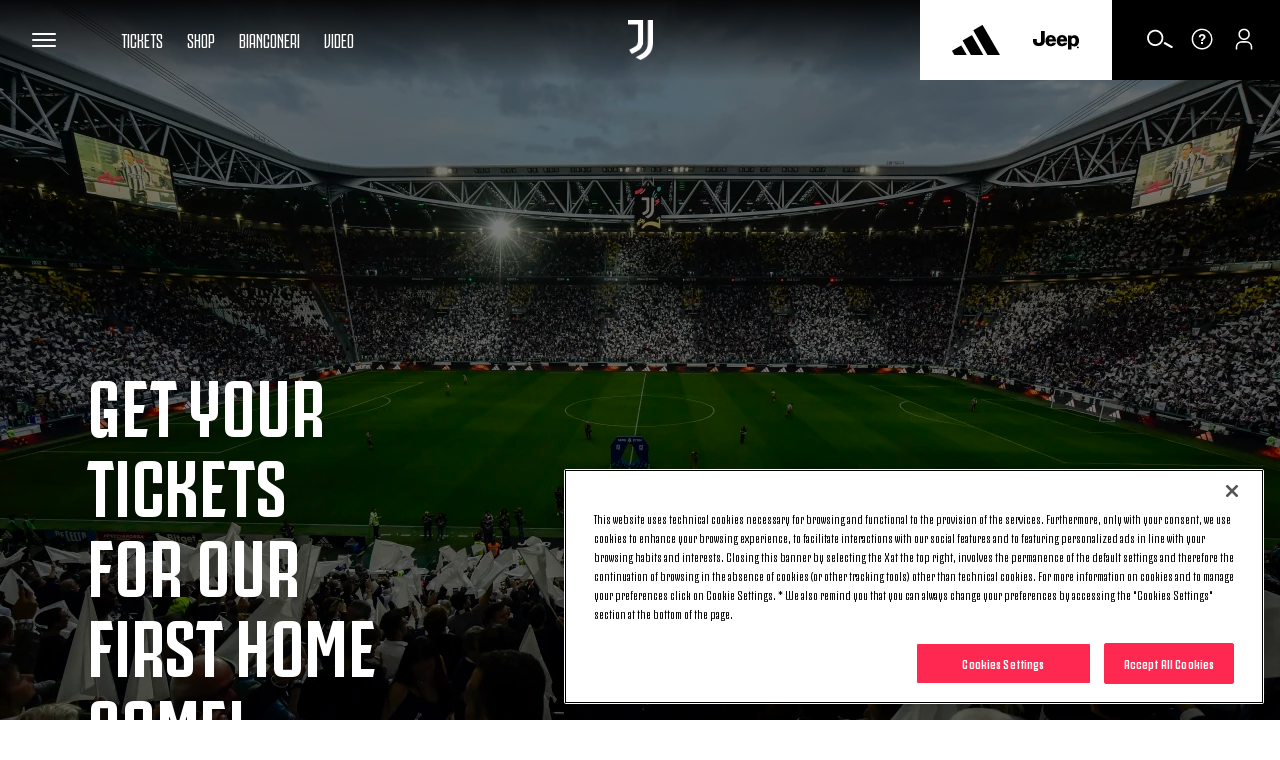

--- FILE ---
content_type: text/html; charset=utf-8
request_url: https://www.google.com/recaptcha/api2/aframe
body_size: 267
content:
<!DOCTYPE HTML><html><head><meta http-equiv="content-type" content="text/html; charset=UTF-8"></head><body><script nonce="IE-r0RV2DS-SrXaBIKoXgw">/** Anti-fraud and anti-abuse applications only. See google.com/recaptcha */ try{var clients={'sodar':'https://pagead2.googlesyndication.com/pagead/sodar?'};window.addEventListener("message",function(a){try{if(a.source===window.parent){var b=JSON.parse(a.data);var c=clients[b['id']];if(c){var d=document.createElement('img');d.src=c+b['params']+'&rc='+(localStorage.getItem("rc::a")?sessionStorage.getItem("rc::b"):"");window.document.body.appendChild(d);sessionStorage.setItem("rc::e",parseInt(sessionStorage.getItem("rc::e")||0)+1);localStorage.setItem("rc::h",'1768816135309');}}}catch(b){}});window.parent.postMessage("_grecaptcha_ready", "*");}catch(b){}</script></body></html>